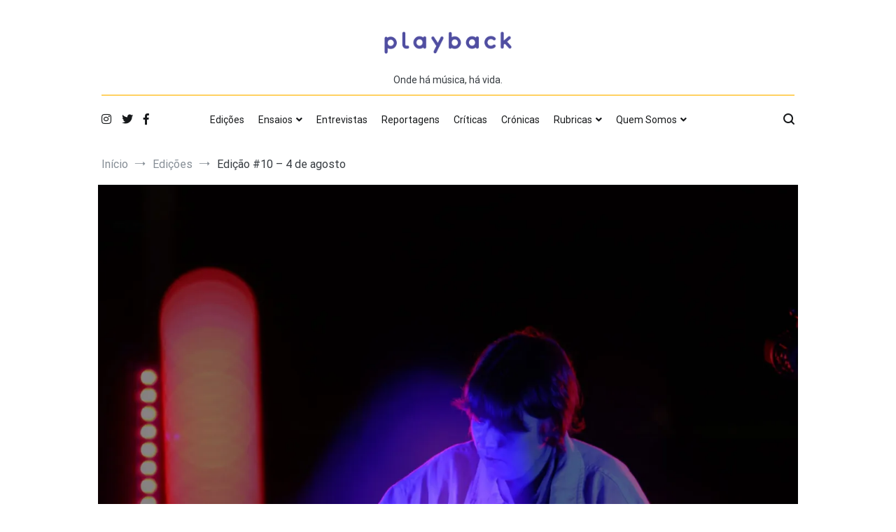

--- FILE ---
content_type: text/html; charset=UTF-8
request_url: https://www.playback.pt/category/edicoes/edicao10/
body_size: 14645
content:
<!doctype html>
<html lang="pt-PT">
<head>
	<meta charset="UTF-8">
	<meta name="viewport" content="width=device-width, initial-scale=1.0, user-scalable=no">
	<link rel="profile" href="http://gmpg.org/xfn/11">

	<script type="text/javascript">
	window.dataLayer = window.dataLayer || [];

	function gtag() {
		dataLayer.push(arguments);
	}

	gtag("consent", "default", {
		ad_personalization: "denied",
		ad_storage: "denied",
		ad_user_data: "denied",
		analytics_storage: "denied",
		functionality_storage: "denied",
		personalization_storage: "denied",
		security_storage: "granted",
		wait_for_update: 500,
	});
	gtag("set", "ads_data_redaction", true);
	gtag("set", "url_passthrough", true);
</script>
<script type="text/javascript"
		id="Cookiebot"
		src="https://consent.cookiebot.com/uc.js"
		data-implementation="wp"
		data-cbid="e2a9a519-518c-4c5a-8906-a4d46854fb9e"
						data-culture="PT"
				async	></script>
<meta name='robots' content='index, follow, max-image-preview:large, max-snippet:-1, max-video-preview:-1' />

		<!-- Meta Tag Manager -->
		<meta name="google-site-verification" content="Ads-bqubO3SdSFjCUX6sIQZVgEjQYxENi6J4J0_GRnM" />
		<!-- / Meta Tag Manager -->

	<!-- This site is optimized with the Yoast SEO plugin v26.8 - https://yoast.com/product/yoast-seo-wordpress/ -->
	<title>Edição #10 - 4 de agosto &#8211; Playback</title>
	<meta name="description" content="Edição #10 da Playback. Capa: ZigurFest 2023. Com fotogaleria do ZigurFest 2023, 25 anos do disco de estreia dos Silence 4, e um ensaio sobre David Berman." />
	<link rel="canonical" href="https://www.playback.pt/category/edicoes/edicao10/" />
	<meta property="og:locale" content="pt_PT" />
	<meta property="og:type" content="article" />
	<meta property="og:title" content="Edição #10 - 4 de agosto &#8211; Playback" />
	<meta property="og:description" content="Edição #10 da Playback. Capa: ZigurFest 2023. Com fotogaleria do ZigurFest 2023, 25 anos do disco de estreia dos Silence 4, e um ensaio sobre David Berman." />
	<meta property="og:url" content="https://www.playback.pt/category/edicoes/edicao10/" />
	<meta property="og:site_name" content="Playback" />
	<meta property="og:image" content="https://i0.wp.com/www.playback.pt/wp-content/uploads/2023/03/website-02-e1679042533771.png?fit=550%2C550&ssl=1" />
	<meta property="og:image:width" content="550" />
	<meta property="og:image:height" content="550" />
	<meta property="og:image:type" content="image/png" />
	<meta name="twitter:card" content="summary_large_image" />
	<meta name="twitter:site" content="@playbackpt" />
	<script type="application/ld+json" class="yoast-schema-graph">{"@context":"https://schema.org","@graph":[{"@type":"CollectionPage","@id":"https://www.playback.pt/category/edicoes/edicao10/","url":"https://www.playback.pt/category/edicoes/edicao10/","name":"Edição #10 - 4 de agosto &#8211; Playback","isPartOf":{"@id":"https://www.playback.pt/#website"},"primaryImageOfPage":{"@id":"https://www.playback.pt/category/edicoes/edicao10/#primaryimage"},"image":{"@id":"https://www.playback.pt/category/edicoes/edicao10/#primaryimage"},"thumbnailUrl":"https://i0.wp.com/www.playback.pt/wp-content/uploads/2023/08/ZIGUR29-1-scaled.jpg?fit=2560%2C1707&ssl=1","description":"Edição #10 da Playback. Capa: ZigurFest 2023. Com fotogaleria do ZigurFest 2023, 25 anos do disco de estreia dos Silence 4, e um ensaio sobre David Berman.","breadcrumb":{"@id":"https://www.playback.pt/category/edicoes/edicao10/#breadcrumb"},"inLanguage":"pt-PT"},{"@type":"ImageObject","inLanguage":"pt-PT","@id":"https://www.playback.pt/category/edicoes/edicao10/#primaryimage","url":"https://i0.wp.com/www.playback.pt/wp-content/uploads/2023/08/ZIGUR29-1-scaled.jpg?fit=2560%2C1707&ssl=1","contentUrl":"https://i0.wp.com/www.playback.pt/wp-content/uploads/2023/08/ZIGUR29-1-scaled.jpg?fit=2560%2C1707&ssl=1","width":2560,"height":1707,"caption":"Rita Silva no ZigurFest 2023. Fotografia: Inês Aleixo"},{"@type":"BreadcrumbList","@id":"https://www.playback.pt/category/edicoes/edicao10/#breadcrumb","itemListElement":[{"@type":"ListItem","position":1,"name":"Início","item":"https://www.playback.pt/"},{"@type":"ListItem","position":2,"name":"Edições","item":"https://www.playback.pt/category/edicoes/"},{"@type":"ListItem","position":3,"name":"Edição #10 - 4 de agosto"}]},{"@type":"WebSite","@id":"https://www.playback.pt/#website","url":"https://www.playback.pt/","name":"playback.pt","description":"Onde há música, há vida.","publisher":{"@id":"https://www.playback.pt/#organization"},"alternateName":"Playback","potentialAction":[{"@type":"SearchAction","target":{"@type":"EntryPoint","urlTemplate":"https://www.playback.pt/?s={search_term_string}"},"query-input":{"@type":"PropertyValueSpecification","valueRequired":true,"valueName":"search_term_string"}}],"inLanguage":"pt-PT"},{"@type":"Organization","@id":"https://www.playback.pt/#organization","name":"Playback","alternateName":"Playback","url":"https://www.playback.pt/","logo":{"@type":"ImageObject","inLanguage":"pt-PT","@id":"https://www.playback.pt/#/schema/logo/image/","url":"https://i0.wp.com/www.playback.pt/wp-content/uploads/2023/03/website-02-e1679042533771.png?fit=550%2C550&ssl=1","contentUrl":"https://i0.wp.com/www.playback.pt/wp-content/uploads/2023/03/website-02-e1679042533771.png?fit=550%2C550&ssl=1","width":550,"height":550,"caption":"Playback"},"image":{"@id":"https://www.playback.pt/#/schema/logo/image/"},"sameAs":["https://www.facebook.com/profile.php?id=100088960436715","https://x.com/playbackpt","https://www.instagram.com/playbackpt/"]}]}</script>
	<!-- / Yoast SEO plugin. -->


<link rel='dns-prefetch' href='//www.playback.pt' />
<link rel='dns-prefetch' href='//stats.wp.com' />
<link rel='preconnect' href='//i0.wp.com' />
<link href='https://fonts.gstatic.com' crossorigin rel='preconnect' />
<link rel="alternate" type="application/rss+xml" title="Playback &raquo; Feed" href="https://www.playback.pt/feed/" />
<link rel="alternate" type="application/rss+xml" title="Playback &raquo; Feed de comentários" href="https://www.playback.pt/comments/feed/" />
<link rel="alternate" type="application/rss+xml" title="Feed de categorias Playback &raquo; Edição #10 - 4 de agosto" href="https://www.playback.pt/category/edicoes/edicao10/feed/" />
<style id='wp-img-auto-sizes-contain-inline-css' type='text/css'>
img:is([sizes=auto i],[sizes^="auto," i]){contain-intrinsic-size:3000px 1500px}
/*# sourceURL=wp-img-auto-sizes-contain-inline-css */
</style>
<style id='wp-emoji-styles-inline-css' type='text/css'>

	img.wp-smiley, img.emoji {
		display: inline !important;
		border: none !important;
		box-shadow: none !important;
		height: 1em !important;
		width: 1em !important;
		margin: 0 0.07em !important;
		vertical-align: -0.1em !important;
		background: none !important;
		padding: 0 !important;
	}
/*# sourceURL=wp-emoji-styles-inline-css */
</style>
<style id='wp-block-library-inline-css' type='text/css'>
:root{--wp-block-synced-color:#7a00df;--wp-block-synced-color--rgb:122,0,223;--wp-bound-block-color:var(--wp-block-synced-color);--wp-editor-canvas-background:#ddd;--wp-admin-theme-color:#007cba;--wp-admin-theme-color--rgb:0,124,186;--wp-admin-theme-color-darker-10:#006ba1;--wp-admin-theme-color-darker-10--rgb:0,107,160.5;--wp-admin-theme-color-darker-20:#005a87;--wp-admin-theme-color-darker-20--rgb:0,90,135;--wp-admin-border-width-focus:2px}@media (min-resolution:192dpi){:root{--wp-admin-border-width-focus:1.5px}}.wp-element-button{cursor:pointer}:root .has-very-light-gray-background-color{background-color:#eee}:root .has-very-dark-gray-background-color{background-color:#313131}:root .has-very-light-gray-color{color:#eee}:root .has-very-dark-gray-color{color:#313131}:root .has-vivid-green-cyan-to-vivid-cyan-blue-gradient-background{background:linear-gradient(135deg,#00d084,#0693e3)}:root .has-purple-crush-gradient-background{background:linear-gradient(135deg,#34e2e4,#4721fb 50%,#ab1dfe)}:root .has-hazy-dawn-gradient-background{background:linear-gradient(135deg,#faaca8,#dad0ec)}:root .has-subdued-olive-gradient-background{background:linear-gradient(135deg,#fafae1,#67a671)}:root .has-atomic-cream-gradient-background{background:linear-gradient(135deg,#fdd79a,#004a59)}:root .has-nightshade-gradient-background{background:linear-gradient(135deg,#330968,#31cdcf)}:root .has-midnight-gradient-background{background:linear-gradient(135deg,#020381,#2874fc)}:root{--wp--preset--font-size--normal:16px;--wp--preset--font-size--huge:42px}.has-regular-font-size{font-size:1em}.has-larger-font-size{font-size:2.625em}.has-normal-font-size{font-size:var(--wp--preset--font-size--normal)}.has-huge-font-size{font-size:var(--wp--preset--font-size--huge)}.has-text-align-center{text-align:center}.has-text-align-left{text-align:left}.has-text-align-right{text-align:right}.has-fit-text{white-space:nowrap!important}#end-resizable-editor-section{display:none}.aligncenter{clear:both}.items-justified-left{justify-content:flex-start}.items-justified-center{justify-content:center}.items-justified-right{justify-content:flex-end}.items-justified-space-between{justify-content:space-between}.screen-reader-text{border:0;clip-path:inset(50%);height:1px;margin:-1px;overflow:hidden;padding:0;position:absolute;width:1px;word-wrap:normal!important}.screen-reader-text:focus{background-color:#ddd;clip-path:none;color:#444;display:block;font-size:1em;height:auto;left:5px;line-height:normal;padding:15px 23px 14px;text-decoration:none;top:5px;width:auto;z-index:100000}html :where(.has-border-color){border-style:solid}html :where([style*=border-top-color]){border-top-style:solid}html :where([style*=border-right-color]){border-right-style:solid}html :where([style*=border-bottom-color]){border-bottom-style:solid}html :where([style*=border-left-color]){border-left-style:solid}html :where([style*=border-width]){border-style:solid}html :where([style*=border-top-width]){border-top-style:solid}html :where([style*=border-right-width]){border-right-style:solid}html :where([style*=border-bottom-width]){border-bottom-style:solid}html :where([style*=border-left-width]){border-left-style:solid}html :where(img[class*=wp-image-]){height:auto;max-width:100%}:where(figure){margin:0 0 1em}html :where(.is-position-sticky){--wp-admin--admin-bar--position-offset:var(--wp-admin--admin-bar--height,0px)}@media screen and (max-width:600px){html :where(.is-position-sticky){--wp-admin--admin-bar--position-offset:0px}}

/*# sourceURL=wp-block-library-inline-css */
</style><style id='global-styles-inline-css' type='text/css'>
:root{--wp--preset--aspect-ratio--square: 1;--wp--preset--aspect-ratio--4-3: 4/3;--wp--preset--aspect-ratio--3-4: 3/4;--wp--preset--aspect-ratio--3-2: 3/2;--wp--preset--aspect-ratio--2-3: 2/3;--wp--preset--aspect-ratio--16-9: 16/9;--wp--preset--aspect-ratio--9-16: 9/16;--wp--preset--color--black: #000000;--wp--preset--color--cyan-bluish-gray: #abb8c3;--wp--preset--color--white: #ffffff;--wp--preset--color--pale-pink: #f78da7;--wp--preset--color--vivid-red: #cf2e2e;--wp--preset--color--luminous-vivid-orange: #ff6900;--wp--preset--color--luminous-vivid-amber: #fcb900;--wp--preset--color--light-green-cyan: #7bdcb5;--wp--preset--color--vivid-green-cyan: #00d084;--wp--preset--color--pale-cyan-blue: #8ed1fc;--wp--preset--color--vivid-cyan-blue: #0693e3;--wp--preset--color--vivid-purple: #9b51e0;--wp--preset--gradient--vivid-cyan-blue-to-vivid-purple: linear-gradient(135deg,rgb(6,147,227) 0%,rgb(155,81,224) 100%);--wp--preset--gradient--light-green-cyan-to-vivid-green-cyan: linear-gradient(135deg,rgb(122,220,180) 0%,rgb(0,208,130) 100%);--wp--preset--gradient--luminous-vivid-amber-to-luminous-vivid-orange: linear-gradient(135deg,rgb(252,185,0) 0%,rgb(255,105,0) 100%);--wp--preset--gradient--luminous-vivid-orange-to-vivid-red: linear-gradient(135deg,rgb(255,105,0) 0%,rgb(207,46,46) 100%);--wp--preset--gradient--very-light-gray-to-cyan-bluish-gray: linear-gradient(135deg,rgb(238,238,238) 0%,rgb(169,184,195) 100%);--wp--preset--gradient--cool-to-warm-spectrum: linear-gradient(135deg,rgb(74,234,220) 0%,rgb(151,120,209) 20%,rgb(207,42,186) 40%,rgb(238,44,130) 60%,rgb(251,105,98) 80%,rgb(254,248,76) 100%);--wp--preset--gradient--blush-light-purple: linear-gradient(135deg,rgb(255,206,236) 0%,rgb(152,150,240) 100%);--wp--preset--gradient--blush-bordeaux: linear-gradient(135deg,rgb(254,205,165) 0%,rgb(254,45,45) 50%,rgb(107,0,62) 100%);--wp--preset--gradient--luminous-dusk: linear-gradient(135deg,rgb(255,203,112) 0%,rgb(199,81,192) 50%,rgb(65,88,208) 100%);--wp--preset--gradient--pale-ocean: linear-gradient(135deg,rgb(255,245,203) 0%,rgb(182,227,212) 50%,rgb(51,167,181) 100%);--wp--preset--gradient--electric-grass: linear-gradient(135deg,rgb(202,248,128) 0%,rgb(113,206,126) 100%);--wp--preset--gradient--midnight: linear-gradient(135deg,rgb(2,3,129) 0%,rgb(40,116,252) 100%);--wp--preset--font-size--small: 13px;--wp--preset--font-size--medium: 20px;--wp--preset--font-size--large: 36px;--wp--preset--font-size--x-large: 42px;--wp--preset--spacing--20: 0.44rem;--wp--preset--spacing--30: 0.67rem;--wp--preset--spacing--40: 1rem;--wp--preset--spacing--50: 1.5rem;--wp--preset--spacing--60: 2.25rem;--wp--preset--spacing--70: 3.38rem;--wp--preset--spacing--80: 5.06rem;--wp--preset--shadow--natural: 6px 6px 9px rgba(0, 0, 0, 0.2);--wp--preset--shadow--deep: 12px 12px 50px rgba(0, 0, 0, 0.4);--wp--preset--shadow--sharp: 6px 6px 0px rgba(0, 0, 0, 0.2);--wp--preset--shadow--outlined: 6px 6px 0px -3px rgb(255, 255, 255), 6px 6px rgb(0, 0, 0);--wp--preset--shadow--crisp: 6px 6px 0px rgb(0, 0, 0);}:where(.is-layout-flex){gap: 0.5em;}:where(.is-layout-grid){gap: 0.5em;}body .is-layout-flex{display: flex;}.is-layout-flex{flex-wrap: wrap;align-items: center;}.is-layout-flex > :is(*, div){margin: 0;}body .is-layout-grid{display: grid;}.is-layout-grid > :is(*, div){margin: 0;}:where(.wp-block-columns.is-layout-flex){gap: 2em;}:where(.wp-block-columns.is-layout-grid){gap: 2em;}:where(.wp-block-post-template.is-layout-flex){gap: 1.25em;}:where(.wp-block-post-template.is-layout-grid){gap: 1.25em;}.has-black-color{color: var(--wp--preset--color--black) !important;}.has-cyan-bluish-gray-color{color: var(--wp--preset--color--cyan-bluish-gray) !important;}.has-white-color{color: var(--wp--preset--color--white) !important;}.has-pale-pink-color{color: var(--wp--preset--color--pale-pink) !important;}.has-vivid-red-color{color: var(--wp--preset--color--vivid-red) !important;}.has-luminous-vivid-orange-color{color: var(--wp--preset--color--luminous-vivid-orange) !important;}.has-luminous-vivid-amber-color{color: var(--wp--preset--color--luminous-vivid-amber) !important;}.has-light-green-cyan-color{color: var(--wp--preset--color--light-green-cyan) !important;}.has-vivid-green-cyan-color{color: var(--wp--preset--color--vivid-green-cyan) !important;}.has-pale-cyan-blue-color{color: var(--wp--preset--color--pale-cyan-blue) !important;}.has-vivid-cyan-blue-color{color: var(--wp--preset--color--vivid-cyan-blue) !important;}.has-vivid-purple-color{color: var(--wp--preset--color--vivid-purple) !important;}.has-black-background-color{background-color: var(--wp--preset--color--black) !important;}.has-cyan-bluish-gray-background-color{background-color: var(--wp--preset--color--cyan-bluish-gray) !important;}.has-white-background-color{background-color: var(--wp--preset--color--white) !important;}.has-pale-pink-background-color{background-color: var(--wp--preset--color--pale-pink) !important;}.has-vivid-red-background-color{background-color: var(--wp--preset--color--vivid-red) !important;}.has-luminous-vivid-orange-background-color{background-color: var(--wp--preset--color--luminous-vivid-orange) !important;}.has-luminous-vivid-amber-background-color{background-color: var(--wp--preset--color--luminous-vivid-amber) !important;}.has-light-green-cyan-background-color{background-color: var(--wp--preset--color--light-green-cyan) !important;}.has-vivid-green-cyan-background-color{background-color: var(--wp--preset--color--vivid-green-cyan) !important;}.has-pale-cyan-blue-background-color{background-color: var(--wp--preset--color--pale-cyan-blue) !important;}.has-vivid-cyan-blue-background-color{background-color: var(--wp--preset--color--vivid-cyan-blue) !important;}.has-vivid-purple-background-color{background-color: var(--wp--preset--color--vivid-purple) !important;}.has-black-border-color{border-color: var(--wp--preset--color--black) !important;}.has-cyan-bluish-gray-border-color{border-color: var(--wp--preset--color--cyan-bluish-gray) !important;}.has-white-border-color{border-color: var(--wp--preset--color--white) !important;}.has-pale-pink-border-color{border-color: var(--wp--preset--color--pale-pink) !important;}.has-vivid-red-border-color{border-color: var(--wp--preset--color--vivid-red) !important;}.has-luminous-vivid-orange-border-color{border-color: var(--wp--preset--color--luminous-vivid-orange) !important;}.has-luminous-vivid-amber-border-color{border-color: var(--wp--preset--color--luminous-vivid-amber) !important;}.has-light-green-cyan-border-color{border-color: var(--wp--preset--color--light-green-cyan) !important;}.has-vivid-green-cyan-border-color{border-color: var(--wp--preset--color--vivid-green-cyan) !important;}.has-pale-cyan-blue-border-color{border-color: var(--wp--preset--color--pale-cyan-blue) !important;}.has-vivid-cyan-blue-border-color{border-color: var(--wp--preset--color--vivid-cyan-blue) !important;}.has-vivid-purple-border-color{border-color: var(--wp--preset--color--vivid-purple) !important;}.has-vivid-cyan-blue-to-vivid-purple-gradient-background{background: var(--wp--preset--gradient--vivid-cyan-blue-to-vivid-purple) !important;}.has-light-green-cyan-to-vivid-green-cyan-gradient-background{background: var(--wp--preset--gradient--light-green-cyan-to-vivid-green-cyan) !important;}.has-luminous-vivid-amber-to-luminous-vivid-orange-gradient-background{background: var(--wp--preset--gradient--luminous-vivid-amber-to-luminous-vivid-orange) !important;}.has-luminous-vivid-orange-to-vivid-red-gradient-background{background: var(--wp--preset--gradient--luminous-vivid-orange-to-vivid-red) !important;}.has-very-light-gray-to-cyan-bluish-gray-gradient-background{background: var(--wp--preset--gradient--very-light-gray-to-cyan-bluish-gray) !important;}.has-cool-to-warm-spectrum-gradient-background{background: var(--wp--preset--gradient--cool-to-warm-spectrum) !important;}.has-blush-light-purple-gradient-background{background: var(--wp--preset--gradient--blush-light-purple) !important;}.has-blush-bordeaux-gradient-background{background: var(--wp--preset--gradient--blush-bordeaux) !important;}.has-luminous-dusk-gradient-background{background: var(--wp--preset--gradient--luminous-dusk) !important;}.has-pale-ocean-gradient-background{background: var(--wp--preset--gradient--pale-ocean) !important;}.has-electric-grass-gradient-background{background: var(--wp--preset--gradient--electric-grass) !important;}.has-midnight-gradient-background{background: var(--wp--preset--gradient--midnight) !important;}.has-small-font-size{font-size: var(--wp--preset--font-size--small) !important;}.has-medium-font-size{font-size: var(--wp--preset--font-size--medium) !important;}.has-large-font-size{font-size: var(--wp--preset--font-size--large) !important;}.has-x-large-font-size{font-size: var(--wp--preset--font-size--x-large) !important;}
/*# sourceURL=global-styles-inline-css */
</style>

<style id='classic-theme-styles-inline-css' type='text/css'>
/*! This file is auto-generated */
.wp-block-button__link{color:#fff;background-color:#32373c;border-radius:9999px;box-shadow:none;text-decoration:none;padding:calc(.667em + 2px) calc(1.333em + 2px);font-size:1.125em}.wp-block-file__button{background:#32373c;color:#fff;text-decoration:none}
/*# sourceURL=/wp-includes/css/classic-themes.min.css */
</style>
<link rel='stylesheet' id='cenote-style-css' href='https://www.playback.pt/wp-content/themes/cenote-pro/style.css?ver=6.9' type='text/css' media='all' />
<style id='cenote-style-inline-css' type='text/css'>
.cenote-header-media .tg-container {
			background-image: url( "" );
		}
.comments-link { clip: rect(1px, 1px, 1px, 1px); height: 1px; position: absolute; overflow: hidden; width: 1px; }
/*# sourceURL=cenote-style-inline-css */
</style>
<link rel='stylesheet' id='themegrill-icons-css' href='https://www.playback.pt/wp-content/themes/cenote-pro/assets/css/themegrill-icons.min.css?ver=1.0' type='text/css' media='all' />
<link rel='stylesheet' id='fontawesome-css' href='https://www.playback.pt/wp-content/themes/cenote-pro/assets/css/all.min.css?ver=6.9' type='text/css' media='all' />
<link rel='stylesheet' id='swiper-css' href='https://www.playback.pt/wp-content/themes/cenote-pro/assets/css/swiper.min.css?ver=6.9' type='text/css' media='all' />
<link rel="https://api.w.org/" href="https://www.playback.pt/wp-json/" /><link rel="alternate" title="JSON" type="application/json" href="https://www.playback.pt/wp-json/wp/v2/categories/132" /><link rel="EditURI" type="application/rsd+xml" title="RSD" href="https://www.playback.pt/xmlrpc.php?rsd" />
<meta name="generator" content="WordPress 6.9" />
	<style>img#wpstats{display:none}</style>
				<style type="text/css">
					.site-title a,
			.site-description {
				color: #020202;
			}
				</style>
		<style>#ruigehond006_wrap{z-index:10001;position:fixed;display:block;left:0;width:100%;margin:0;overflow:visible}#ruigehond006_inner{position:absolute;height:0;width:inherit;background-color:rgba(255,255,255,.2);-webkit-transition:height .4s;transition:height .4s}html[dir=rtl] #ruigehond006_wrap{text-align:right}#ruigehond006_bar{width:0;height:100%;background-color:transparent}</style><link rel="icon" href="https://i0.wp.com/www.playback.pt/wp-content/uploads/2023/03/cropped-Playback_Icon-1.png?fit=32%2C32&#038;ssl=1" sizes="32x32" />
<link rel="icon" href="https://i0.wp.com/www.playback.pt/wp-content/uploads/2023/03/cropped-Playback_Icon-1.png?fit=192%2C192&#038;ssl=1" sizes="192x192" />
<link rel="apple-touch-icon" href="https://i0.wp.com/www.playback.pt/wp-content/uploads/2023/03/cropped-Playback_Icon-1.png?fit=180%2C180&#038;ssl=1" />
<meta name="msapplication-TileImage" content="https://i0.wp.com/www.playback.pt/wp-content/uploads/2023/03/cropped-Playback_Icon-1.png?fit=270%2C270&#038;ssl=1" />
<style id="kirki-inline-styles">.tg-container{max-width:990px;}#secondary{width:25%;}.tg-header-bottom{padding:8px 0px;}.cenote-breadcrumb li a:hover,.cenote-breadcrumb.cenote-breadcrumb--dark li:hover a,.cenote-header-media.cenote-header-media--right .cenote-header-media__button:hover,.cenote-header-sticky .cenote-reading-bar .cenote-reading-bar__share .cenote-reading-share-item a:hover,.cenote-header-sticky .main-navigation li ul li > a:hover,.cenote-header-sticky .main-navigation li ul li.focus > a,.cenote-header-sticky.cenote-header-sticky--single .cenote-reading-bar .cenote-reading-bar__share .cenote-reading-share-item a:hover,.entry-content .page-links a:hover,.entry-content a,.entry-content table a:hover,.entry-footer .tags-links a:hover,.entry-meta a,.main-navigation.tg-site-menu--offcanvas li.current-menu-ancestor > a,.main-navigation.tg-site-menu--offcanvas li.current-menu-item > a,.main-navigation.tg-site-menu--offcanvas li.current_page_ancestor > a,.main-navigation.tg-site-menu--offcanvas li.current_page_item > a,.main-navigation.tg-site-menu--offcanvas li:hover > a,.pagination .page-numbers:hover,.post-template-parallax .entry-thumbnail--template .entry-info .entry-meta a:hover,.single .hentry .entry-meta a:hover,.tg-author-box .tg-author__website a,.tg-featured-post ul li.featured-post-large .tg-post-title:hover,.tg-header-top .tg-social-menu li:hover a,.tg-header-top ul:not(.tg-social-menu) li a:hover,.tg-site-footer .tg-footer-bottom .tg-social-menu a:hover,.tg-site-footer .tg-footer-bottom .tg-social-menu li:hover a,.tg-site-footer.tg-site-footer--default .tg-footer-bottom .site-info a:hover,.tg-site-footer.tg-site-footer--default .tg-footer-bottom .tg-social-menu li a:hover,.tg-site-footer.tg-site-footer--default .tg-footer-widget-area .widget .tagcloud a:hover,.tg-site-footer.tg-site-footer--default .tg-footer-widget-area .widget ul li a:hover,.tg-site-footer.tg-site-footer--light-dark .tg-footer-bottom .site-info a:hover,.tg-site-footer.tg-site-footer--light-dark .tg-footer-bottom .tg-social-menu a:hover,.tg-site-footer.tg-site-footer--light-dark-center .tg-footer-bottom .site-info a:hover,.tg-site-footer.tg-site-footer--light-dark-center .tg-footer-bottom .tg-social-menu a:hover,.tg-site-menu--default li.focus > a,.tg-slider.tg-post-slider .tg-container .cat-links a:hover,.tg-slider.tg-post-slider .tg-container .entry-title a:hover,.tg-slider.tg-post-slider .tg-container .posted-on a:hover,.tg-top-cat .cat-links a,.widget_tag_cloud .tagcloud a:hover,a:active,a:focus,a:hover{color:#492adb;}.button:hover,.entry-footer .cat-links a,.entry-meta .posted-on:before,.main-navigation.tg-site-menu--offcanvas li.current-menu-ancestor > a:before,.main-navigation.tg-site-menu--offcanvas li.current-menu-item > a:before,.main-navigation.tg-site-menu--offcanvas li.current_page_ancestor > a:before,.main-navigation.tg-site-menu--offcanvas li.current_page_item > a:before,.main-navigation.tg-site-menu--offcanvas li:hover > a:before,.post-format-media--gallery .swiper-button-next,.post-format-media--gallery .swiper-button-prev,.post-template-cover .entry-thumbnail--template .entry-info .tg-top-cat .cat-links a:hover,.post-template-parallax .entry-thumbnail--template .entry-info .tg-top-cat .cat-links a:hover,.tg-readmore-link:hover:before,.tg-slider .swiper-button-next,.tg-slider .swiper-button-prev,.widget .widget-title:after,button:hover,input[type="button"]:hover,input[type="reset"]:hover,input[type="submit"]:hover{background-color:#492adb;}.entry-footer .tags-links a:hover,.tg-site-footer.tg-site-footer--default .tg-footer-widget-area .widget .tagcloud a:hover,.widget_tag_cloud .tagcloud a:hover{border-color:#492adb;}body{font-family:-apple-system, BlinkMacSystemFont, "Segoe UI", Roboto, Oxygen-Sans, Ubuntu, Cantarell, "Helvetica Neue", sans-serif;font-weight:400;}h1, h2, h3, h4, h5, h6{font-family:-apple-system, BlinkMacSystemFont, "Segoe UI", Roboto, Oxygen-Sans, Ubuntu, Cantarell, "Helvetica Neue", sans-serif;font-weight:700;}h1{font-family:Catamaran;font-size:2.5rem;font-weight:700;line-height:1.4;color:#16181a;}h2{font-family:Catamaran;font-size:1.25rem;font-weight:400;line-height:1.4;color:#16181a;}h3{font-family:Catamaran;font-size:1.75rem;font-weight:700;line-height:1.4;color:#16181a;}h4{font-family:Catamaran;font-size:1.5rem;font-weight:700;line-height:1.4;color:#16181a;}h5{font-family:Catamaran;font-size:1.313rem;font-weight:700;line-height:1.4;color:#16181a;}h6{font-family:Catamaran;font-size:1.125rem;font-weight:500;line-height:1.4;color:#16181a;}.site-branding .site-title, .site-branding .site-title a{font-family:Catamaran;font-size:1.313rem;font-weight:700;color:#16181a;}.site-branding .site-description{font-family:Roboto;font-size:14px;font-weight:400;color:#363b40;}.widget .widget-title{font-family:Catamaran;font-size:14px;font-weight:700;text-transform:uppercase;color:#16181a;}.widget{font-family:Roboto;font-size:16px;font-weight:Normal;line-height:1.8;color:#363b40;}.type-page .entry-title{font-family:Catamaran;font-size:40px;font-weight:700;line-height:1.4;color:#16181a;}.type-post.hentry .entry-title{font-family:Catamaran;font-size:40px;font-weight:700;line-height:1.4;color:#16181a;}.entry-meta{font-family:Roboto;font-size:12px;font-weight:Normal;}.entry-content{font-family:Roboto;font-size:16px;font-weight:Normal;line-height:1.8;}.page-title, .archive .page-header .page-title{font-family:Catamaran;font-size:2.25rem;font-weight:700;line-height:1.4;color:#16181a;}.cenote-breadcrumb span, .cenote-breadcrumb{font-family:Roboto;font-size:16px;font-weight:Normal;}/* tamil */
@font-face {
  font-family: 'Catamaran';
  font-style: normal;
  font-weight: 400;
  font-display: swap;
  src: url(https://www.playback.pt/wp-content/fonts/catamaran/font) format('woff');
  unicode-range: U+0964-0965, U+0B82-0BFA, U+200C-200D, U+20B9, U+25CC;
}
/* latin-ext */
@font-face {
  font-family: 'Catamaran';
  font-style: normal;
  font-weight: 400;
  font-display: swap;
  src: url(https://www.playback.pt/wp-content/fonts/catamaran/font) format('woff');
  unicode-range: U+0100-02BA, U+02BD-02C5, U+02C7-02CC, U+02CE-02D7, U+02DD-02FF, U+0304, U+0308, U+0329, U+1D00-1DBF, U+1E00-1E9F, U+1EF2-1EFF, U+2020, U+20A0-20AB, U+20AD-20C0, U+2113, U+2C60-2C7F, U+A720-A7FF;
}
/* latin */
@font-face {
  font-family: 'Catamaran';
  font-style: normal;
  font-weight: 400;
  font-display: swap;
  src: url(https://www.playback.pt/wp-content/fonts/catamaran/font) format('woff');
  unicode-range: U+0000-00FF, U+0131, U+0152-0153, U+02BB-02BC, U+02C6, U+02DA, U+02DC, U+0304, U+0308, U+0329, U+2000-206F, U+20AC, U+2122, U+2191, U+2193, U+2212, U+2215, U+FEFF, U+FFFD;
}
/* tamil */
@font-face {
  font-family: 'Catamaran';
  font-style: normal;
  font-weight: 500;
  font-display: swap;
  src: url(https://www.playback.pt/wp-content/fonts/catamaran/font) format('woff');
  unicode-range: U+0964-0965, U+0B82-0BFA, U+200C-200D, U+20B9, U+25CC;
}
/* latin-ext */
@font-face {
  font-family: 'Catamaran';
  font-style: normal;
  font-weight: 500;
  font-display: swap;
  src: url(https://www.playback.pt/wp-content/fonts/catamaran/font) format('woff');
  unicode-range: U+0100-02BA, U+02BD-02C5, U+02C7-02CC, U+02CE-02D7, U+02DD-02FF, U+0304, U+0308, U+0329, U+1D00-1DBF, U+1E00-1E9F, U+1EF2-1EFF, U+2020, U+20A0-20AB, U+20AD-20C0, U+2113, U+2C60-2C7F, U+A720-A7FF;
}
/* latin */
@font-face {
  font-family: 'Catamaran';
  font-style: normal;
  font-weight: 500;
  font-display: swap;
  src: url(https://www.playback.pt/wp-content/fonts/catamaran/font) format('woff');
  unicode-range: U+0000-00FF, U+0131, U+0152-0153, U+02BB-02BC, U+02C6, U+02DA, U+02DC, U+0304, U+0308, U+0329, U+2000-206F, U+20AC, U+2122, U+2191, U+2193, U+2212, U+2215, U+FEFF, U+FFFD;
}
/* tamil */
@font-face {
  font-family: 'Catamaran';
  font-style: normal;
  font-weight: 700;
  font-display: swap;
  src: url(https://www.playback.pt/wp-content/fonts/catamaran/font) format('woff');
  unicode-range: U+0964-0965, U+0B82-0BFA, U+200C-200D, U+20B9, U+25CC;
}
/* latin-ext */
@font-face {
  font-family: 'Catamaran';
  font-style: normal;
  font-weight: 700;
  font-display: swap;
  src: url(https://www.playback.pt/wp-content/fonts/catamaran/font) format('woff');
  unicode-range: U+0100-02BA, U+02BD-02C5, U+02C7-02CC, U+02CE-02D7, U+02DD-02FF, U+0304, U+0308, U+0329, U+1D00-1DBF, U+1E00-1E9F, U+1EF2-1EFF, U+2020, U+20A0-20AB, U+20AD-20C0, U+2113, U+2C60-2C7F, U+A720-A7FF;
}
/* latin */
@font-face {
  font-family: 'Catamaran';
  font-style: normal;
  font-weight: 700;
  font-display: swap;
  src: url(https://www.playback.pt/wp-content/fonts/catamaran/font) format('woff');
  unicode-range: U+0000-00FF, U+0131, U+0152-0153, U+02BB-02BC, U+02C6, U+02DA, U+02DC, U+0304, U+0308, U+0329, U+2000-206F, U+20AC, U+2122, U+2191, U+2193, U+2212, U+2215, U+FEFF, U+FFFD;
}/* cyrillic-ext */
@font-face {
  font-family: 'Roboto';
  font-style: normal;
  font-weight: 400;
  font-stretch: normal;
  font-display: swap;
  src: url(https://www.playback.pt/wp-content/fonts/roboto/font) format('woff');
  unicode-range: U+0460-052F, U+1C80-1C8A, U+20B4, U+2DE0-2DFF, U+A640-A69F, U+FE2E-FE2F;
}
/* cyrillic */
@font-face {
  font-family: 'Roboto';
  font-style: normal;
  font-weight: 400;
  font-stretch: normal;
  font-display: swap;
  src: url(https://www.playback.pt/wp-content/fonts/roboto/font) format('woff');
  unicode-range: U+0301, U+0400-045F, U+0490-0491, U+04B0-04B1, U+2116;
}
/* greek-ext */
@font-face {
  font-family: 'Roboto';
  font-style: normal;
  font-weight: 400;
  font-stretch: normal;
  font-display: swap;
  src: url(https://www.playback.pt/wp-content/fonts/roboto/font) format('woff');
  unicode-range: U+1F00-1FFF;
}
/* greek */
@font-face {
  font-family: 'Roboto';
  font-style: normal;
  font-weight: 400;
  font-stretch: normal;
  font-display: swap;
  src: url(https://www.playback.pt/wp-content/fonts/roboto/font) format('woff');
  unicode-range: U+0370-0377, U+037A-037F, U+0384-038A, U+038C, U+038E-03A1, U+03A3-03FF;
}
/* math */
@font-face {
  font-family: 'Roboto';
  font-style: normal;
  font-weight: 400;
  font-stretch: normal;
  font-display: swap;
  src: url(https://www.playback.pt/wp-content/fonts/roboto/font) format('woff');
  unicode-range: U+0302-0303, U+0305, U+0307-0308, U+0310, U+0312, U+0315, U+031A, U+0326-0327, U+032C, U+032F-0330, U+0332-0333, U+0338, U+033A, U+0346, U+034D, U+0391-03A1, U+03A3-03A9, U+03B1-03C9, U+03D1, U+03D5-03D6, U+03F0-03F1, U+03F4-03F5, U+2016-2017, U+2034-2038, U+203C, U+2040, U+2043, U+2047, U+2050, U+2057, U+205F, U+2070-2071, U+2074-208E, U+2090-209C, U+20D0-20DC, U+20E1, U+20E5-20EF, U+2100-2112, U+2114-2115, U+2117-2121, U+2123-214F, U+2190, U+2192, U+2194-21AE, U+21B0-21E5, U+21F1-21F2, U+21F4-2211, U+2213-2214, U+2216-22FF, U+2308-230B, U+2310, U+2319, U+231C-2321, U+2336-237A, U+237C, U+2395, U+239B-23B7, U+23D0, U+23DC-23E1, U+2474-2475, U+25AF, U+25B3, U+25B7, U+25BD, U+25C1, U+25CA, U+25CC, U+25FB, U+266D-266F, U+27C0-27FF, U+2900-2AFF, U+2B0E-2B11, U+2B30-2B4C, U+2BFE, U+3030, U+FF5B, U+FF5D, U+1D400-1D7FF, U+1EE00-1EEFF;
}
/* symbols */
@font-face {
  font-family: 'Roboto';
  font-style: normal;
  font-weight: 400;
  font-stretch: normal;
  font-display: swap;
  src: url(https://www.playback.pt/wp-content/fonts/roboto/font) format('woff');
  unicode-range: U+0001-000C, U+000E-001F, U+007F-009F, U+20DD-20E0, U+20E2-20E4, U+2150-218F, U+2190, U+2192, U+2194-2199, U+21AF, U+21E6-21F0, U+21F3, U+2218-2219, U+2299, U+22C4-22C6, U+2300-243F, U+2440-244A, U+2460-24FF, U+25A0-27BF, U+2800-28FF, U+2921-2922, U+2981, U+29BF, U+29EB, U+2B00-2BFF, U+4DC0-4DFF, U+FFF9-FFFB, U+10140-1018E, U+10190-1019C, U+101A0, U+101D0-101FD, U+102E0-102FB, U+10E60-10E7E, U+1D2C0-1D2D3, U+1D2E0-1D37F, U+1F000-1F0FF, U+1F100-1F1AD, U+1F1E6-1F1FF, U+1F30D-1F30F, U+1F315, U+1F31C, U+1F31E, U+1F320-1F32C, U+1F336, U+1F378, U+1F37D, U+1F382, U+1F393-1F39F, U+1F3A7-1F3A8, U+1F3AC-1F3AF, U+1F3C2, U+1F3C4-1F3C6, U+1F3CA-1F3CE, U+1F3D4-1F3E0, U+1F3ED, U+1F3F1-1F3F3, U+1F3F5-1F3F7, U+1F408, U+1F415, U+1F41F, U+1F426, U+1F43F, U+1F441-1F442, U+1F444, U+1F446-1F449, U+1F44C-1F44E, U+1F453, U+1F46A, U+1F47D, U+1F4A3, U+1F4B0, U+1F4B3, U+1F4B9, U+1F4BB, U+1F4BF, U+1F4C8-1F4CB, U+1F4D6, U+1F4DA, U+1F4DF, U+1F4E3-1F4E6, U+1F4EA-1F4ED, U+1F4F7, U+1F4F9-1F4FB, U+1F4FD-1F4FE, U+1F503, U+1F507-1F50B, U+1F50D, U+1F512-1F513, U+1F53E-1F54A, U+1F54F-1F5FA, U+1F610, U+1F650-1F67F, U+1F687, U+1F68D, U+1F691, U+1F694, U+1F698, U+1F6AD, U+1F6B2, U+1F6B9-1F6BA, U+1F6BC, U+1F6C6-1F6CF, U+1F6D3-1F6D7, U+1F6E0-1F6EA, U+1F6F0-1F6F3, U+1F6F7-1F6FC, U+1F700-1F7FF, U+1F800-1F80B, U+1F810-1F847, U+1F850-1F859, U+1F860-1F887, U+1F890-1F8AD, U+1F8B0-1F8BB, U+1F8C0-1F8C1, U+1F900-1F90B, U+1F93B, U+1F946, U+1F984, U+1F996, U+1F9E9, U+1FA00-1FA6F, U+1FA70-1FA7C, U+1FA80-1FA89, U+1FA8F-1FAC6, U+1FACE-1FADC, U+1FADF-1FAE9, U+1FAF0-1FAF8, U+1FB00-1FBFF;
}
/* vietnamese */
@font-face {
  font-family: 'Roboto';
  font-style: normal;
  font-weight: 400;
  font-stretch: normal;
  font-display: swap;
  src: url(https://www.playback.pt/wp-content/fonts/roboto/font) format('woff');
  unicode-range: U+0102-0103, U+0110-0111, U+0128-0129, U+0168-0169, U+01A0-01A1, U+01AF-01B0, U+0300-0301, U+0303-0304, U+0308-0309, U+0323, U+0329, U+1EA0-1EF9, U+20AB;
}
/* latin-ext */
@font-face {
  font-family: 'Roboto';
  font-style: normal;
  font-weight: 400;
  font-stretch: normal;
  font-display: swap;
  src: url(https://www.playback.pt/wp-content/fonts/roboto/font) format('woff');
  unicode-range: U+0100-02BA, U+02BD-02C5, U+02C7-02CC, U+02CE-02D7, U+02DD-02FF, U+0304, U+0308, U+0329, U+1D00-1DBF, U+1E00-1E9F, U+1EF2-1EFF, U+2020, U+20A0-20AB, U+20AD-20C0, U+2113, U+2C60-2C7F, U+A720-A7FF;
}
/* latin */
@font-face {
  font-family: 'Roboto';
  font-style: normal;
  font-weight: 400;
  font-stretch: normal;
  font-display: swap;
  src: url(https://www.playback.pt/wp-content/fonts/roboto/font) format('woff');
  unicode-range: U+0000-00FF, U+0131, U+0152-0153, U+02BB-02BC, U+02C6, U+02DA, U+02DC, U+0304, U+0308, U+0329, U+2000-206F, U+20AC, U+2122, U+2191, U+2193, U+2212, U+2215, U+FEFF, U+FFFD;
}</style></head>

<body class="archive category category-edicao10 category-132 wp-custom-logo wp-embed-responsive wp-theme-cenote-pro  layout-site--wide hfeed tg-archive-style--big-block layout--no-sidebar tg-archive-col--3 comment-hidden">


<div id="page" class="site">
	<a class="skip-link screen-reader-text" href="#content">Saltar para o conteúdo</a>

	<header id="masthead" class="site-header tg-site-header tg-site-header--bordered">
		
		<div class="tg-header-bottom">
			<div class="header-bottom-top">
	<div class="tg-container tg-flex-container tg-flex-space-between tg-flex-item-centered">
		
<div class="site-branding">
	<a href="https://www.playback.pt/" class="custom-logo-link" rel="home"><img width="4500" height="1149" src="https://i0.wp.com/www.playback.pt/wp-content/uploads/2023/03/Logotipo_03_cut-1.png?fit=4500%2C1149&amp;ssl=1" class="custom-logo" alt="Playback" decoding="async" fetchpriority="high" srcset="https://i0.wp.com/www.playback.pt/wp-content/uploads/2023/03/Logotipo_03_cut-1.png?w=4500&amp;ssl=1 4500w, https://i0.wp.com/www.playback.pt/wp-content/uploads/2023/03/Logotipo_03_cut-1.png?resize=500%2C128&amp;ssl=1 500w, https://i0.wp.com/www.playback.pt/wp-content/uploads/2023/03/Logotipo_03_cut-1.png?resize=1200%2C306&amp;ssl=1 1200w, https://i0.wp.com/www.playback.pt/wp-content/uploads/2023/03/Logotipo_03_cut-1.png?resize=768%2C196&amp;ssl=1 768w, https://i0.wp.com/www.playback.pt/wp-content/uploads/2023/03/Logotipo_03_cut-1.png?resize=1536%2C392&amp;ssl=1 1536w, https://i0.wp.com/www.playback.pt/wp-content/uploads/2023/03/Logotipo_03_cut-1.png?resize=2048%2C523&amp;ssl=1 2048w, https://i0.wp.com/www.playback.pt/wp-content/uploads/2023/03/Logotipo_03_cut-1.png?w=2310&amp;ssl=1 2310w" sizes="(max-width: 4500px) 100vw, 4500px" /></a>		<p class="site-description">Onde há música, há vida.</p>
	</div><!-- .site-branding -->
	</div><!-- /.tg-container -->
</div>
<!-- /.header-bottom-top -->

<div class="header-bottom-bottom">
	<div class="tg-container tg-flex-container tg-flex-space-between tg-flex-item-centered">
		
<nav class="tg-social-menu-navigation">
	
		<ul class="tg-social-menu">
			
					<li class="social-link">
						<a href="https://www.instagram.com/playbackpt/" target=&quot;_blank&quot;>
							<i class="tg-icon-instagram"></i>
						</a>
					</li>

					
					<li class="social-link">
						<a href="https://twitter.com/playbackpt" target=&quot;_blank&quot;>
							<i class="tg-icon-twitter"></i>
						</a>
					</li>

					
					<li class="social-link">
						<a href="https://www.facebook.com/profile.php?id=100088960436715" target=&quot;_blank&quot;>
							<i class="tg-icon-facebook"></i>
						</a>
					</li>

							</ul>

	</nav><!-- /.tg-social-menu -->
<nav id="site-navigation" class="main-navigation tg-site-menu--default">
	<div class="menu-test-menu-container"><ul id="primary-menu" class="nav-menu"><li id="menu-item-972" class="menu-item menu-item-type-post_type menu-item-object-page menu-item-972"><a href="https://www.playback.pt/edicoes/">Edições</a></li>
<li id="menu-item-103" class="menu-item menu-item-type-taxonomy menu-item-object-category menu-item-has-children menu-item-103"><a href="https://www.playback.pt/category/ensaios/">Ensaios</a>
<ul class="sub-menu">
	<li id="menu-item-262" class="menu-item menu-item-type-taxonomy menu-item-object-category menu-item-262"><a href="https://www.playback.pt/category/ensaios/discos-que-salvam-vidas/">Discos Que Salvam Vidas</a></li>
	<li id="menu-item-534" class="menu-item menu-item-type-taxonomy menu-item-object-category menu-item-534"><a href="https://www.playback.pt/category/ensaios/na-selva/">Na Selva</a></li>
</ul>
</li>
<li id="menu-item-98" class="menu-item menu-item-type-taxonomy menu-item-object-category menu-item-98"><a href="https://www.playback.pt/category/entrevistas/">Entrevistas</a></li>
<li id="menu-item-673" class="menu-item menu-item-type-taxonomy menu-item-object-category menu-item-673"><a href="https://www.playback.pt/category/reportagens/">Reportagens</a></li>
<li id="menu-item-99" class="menu-item menu-item-type-taxonomy menu-item-object-category menu-item-99"><a href="https://www.playback.pt/category/criticas/">Críticas</a></li>
<li id="menu-item-136" class="menu-item menu-item-type-taxonomy menu-item-object-category menu-item-136"><a href="https://www.playback.pt/category/cronicas/">Crónicas</a></li>
<li id="menu-item-2491" class="menu-item menu-item-type-taxonomy menu-item-object-category menu-item-has-children menu-item-2491"><a href="https://www.playback.pt/category/rubricas/">Rubricas</a>
<ul class="sub-menu">
	<li id="menu-item-1298" class="menu-item menu-item-type-taxonomy menu-item-object-category menu-item-1298"><a href="https://www.playback.pt/category/rubricas/carte-blanche/">Carte Blanche</a></li>
	<li id="menu-item-2490" class="menu-item menu-item-type-taxonomy menu-item-object-category menu-item-2490"><a href="https://www.playback.pt/category/entreconversas/">Entreconversas</a></li>
</ul>
</li>
<li id="menu-item-100" class="menu-item menu-item-type-post_type menu-item-object-page menu-item-privacy-policy menu-item-has-children menu-item-100"><a rel="privacy-policy" href="https://www.playback.pt/quem-somos/">Quem Somos</a>
<ul class="sub-menu">
	<li id="menu-item-122" class="menu-item menu-item-type-post_type menu-item-object-page menu-item-122"><a href="https://www.playback.pt/subscreve-a-newsletter/">Subscreve a Newsletter</a></li>
</ul>
</li>
</ul></div></nav><!-- #site-navigation -->

<nav class="tg-header-action-navigation">
    <ul class="tg-header-action-menu">
		            <li class="tg-search-toggle"><i class="tg-icon-search"></i></li>
		
		
		
        <li class="tg-mobile-menu-toggle">
            <span></span>
        </li>
    </ul><!-- .tg-header-action-menu -->
</nav>
<!-- /.tg-header-action-navigation -->
	</div><!-- /.tg-header -->
</div>
<!-- /.header-bottom-bottom -->
		</div>

	</header><!-- #masthead -->

	<nav id="breadcrumb" class="cenote-breadcrumb cenote-breadcrumb--light">
	<div role="navigation" aria-label="Breadcrumbs" class="breadcrumb-trail breadcrumbs" itemprop="breadcrumb"><div class="tg-container"><ul class="trail-items" itemscope itemtype="http://schema.org/BreadcrumbList"><meta name="numberOfItems" content="3" /><meta name="itemListOrder" content="Ascending" /><li itemprop="itemListElement" itemscope itemtype="http://schema.org/ListItem" class="trail-item"><a href="https://www.playback.pt/" rel="home" itemprop="item"><span itemprop="name">Início</span></a><meta itemprop="position" content="1" /></li><li itemprop="itemListElement" itemscope itemtype="http://schema.org/ListItem" class="trail-item"><a href="https://www.playback.pt/category/edicoes/" itemprop="item"><span itemprop="name">Edições</span></a><meta itemprop="position" content="2" /></li><li class="trail-item trail-end"><span>Edição #10 &#8211; 4 de agosto</span></li></ul></div></div></nav>

	<div id="content" class="site-content">

		<div class="tg-container tg-flex-container tg-flex-space-between">

	<div id="primary" class="content-area">
		<main id="main" class="site-main">

			
<article id="post-979" class="post-979 post type-post status-publish format-standard has-post-thumbnail hentry category-edicao10 category-na-selva category-reportagens tag-edicao-10 tag-na-selva tag-reportagem tag-zigurfest">
			
			<a class="entry-thumbnail" href="https://www.playback.pt/reportagens/zigurfest-2023/" aria-hidden="true">
									<span class="post-thumbnail__letter">
						Z					</span>
								<img width="2560" height="1707" src="https://www.playback.pt/wp-content/uploads/2023/08/ZIGUR29-1-scaled.jpg" class="attachment-cenote-full-width size-cenote-full-width wp-post-image" alt="ZigurFest 2023: A história de três dias de rejúbilo em Lamego" decoding="async" srcset="https://i0.wp.com/www.playback.pt/wp-content/uploads/2023/08/ZIGUR29-1-scaled.jpg?w=2560&amp;ssl=1 2560w, https://i0.wp.com/www.playback.pt/wp-content/uploads/2023/08/ZIGUR29-1-scaled.jpg?resize=500%2C333&amp;ssl=1 500w, https://i0.wp.com/www.playback.pt/wp-content/uploads/2023/08/ZIGUR29-1-scaled.jpg?resize=1200%2C800&amp;ssl=1 1200w, https://i0.wp.com/www.playback.pt/wp-content/uploads/2023/08/ZIGUR29-1-scaled.jpg?resize=768%2C512&amp;ssl=1 768w, https://i0.wp.com/www.playback.pt/wp-content/uploads/2023/08/ZIGUR29-1-scaled.jpg?resize=1536%2C1024&amp;ssl=1 1536w, https://i0.wp.com/www.playback.pt/wp-content/uploads/2023/08/ZIGUR29-1-scaled.jpg?resize=2048%2C1365&amp;ssl=1 2048w, https://i0.wp.com/www.playback.pt/wp-content/uploads/2023/08/ZIGUR29-1-scaled.jpg?w=2310&amp;ssl=1 2310w" sizes="(max-width: 2560px) 100vw, 2560px" />			</a>
					<header class="entry-header">
				<h2 class="entry-title"><a href="https://www.playback.pt/reportagens/zigurfest-2023/" rel="bookmark">ZigurFest 2023: A história de três dias de rejúbilo em Lamego</a></h2>			</header><!-- .entry-header -->
					<div class="entry-meta">
				<span class="cat-links"><a href="https://www.playback.pt/category/edicoes/edicao10/" rel="category tag">Edição #10 - 4 de agosto</a><span class="cat-seperator">, </span><a href="https://www.playback.pt/category/ensaios/na-selva/" rel="category tag">Na Selva</a><span class="cat-seperator">, </span><a href="https://www.playback.pt/category/reportagens/" rel="category tag">Reportagens</a></span><span class="posted-on"><a href="https://www.playback.pt/reportagens/zigurfest-2023/" rel="bookmark"><time class="entry-date published" datetime="2023-08-04T15:52:58+01:00">Agosto 4, 2023</time><time class="updated" datetime="2023-08-08T16:12:05+01:00">Agosto 8, 2023</time></a></span>			</div><!-- .entry-meta -->
		</article><!-- #post-979 -->

<article id="post-1046" class="post-1046 post type-post status-publish format-standard has-post-thumbnail hentry category-edicao10 category-editoriais tag-edicao-10 tag-editorial">
			
			<a class="entry-thumbnail" href="https://www.playback.pt/editoriais/editorial-10/" aria-hidden="true">
									<span class="post-thumbnail__letter">
						E					</span>
								<img width="550" height="550" src="https://www.playback.pt/wp-content/uploads/2023/06/website-02_yellow.png" class="attachment-cenote-post size-cenote-post wp-post-image" alt="Editorial #10" decoding="async" srcset="https://i0.wp.com/www.playback.pt/wp-content/uploads/2023/06/website-02_yellow.png?w=550&amp;ssl=1 550w, https://i0.wp.com/www.playback.pt/wp-content/uploads/2023/06/website-02_yellow.png?resize=500%2C500&amp;ssl=1 500w, https://i0.wp.com/www.playback.pt/wp-content/uploads/2023/06/website-02_yellow.png?resize=150%2C150&amp;ssl=1 150w" sizes="(max-width: 550px) 100vw, 550px" />			</a>
					<header class="entry-header">
				<h2 class="entry-title"><a href="https://www.playback.pt/editoriais/editorial-10/" rel="bookmark">Editorial #10</a></h2>			</header><!-- .entry-header -->
					<div class="entry-meta">
				<span class="cat-links"><a href="https://www.playback.pt/category/edicoes/edicao10/" rel="category tag">Edição #10 - 4 de agosto</a><span class="cat-seperator">, </span><a href="https://www.playback.pt/category/editoriais/" rel="category tag">Editoriais</a></span><span class="posted-on"><a href="https://www.playback.pt/editoriais/editorial-10/" rel="bookmark"><time class="entry-date published" datetime="2023-08-04T15:51:45+01:00">Agosto 4, 2023</time><time class="updated" datetime="2023-08-04T15:55:25+01:00">Agosto 4, 2023</time></a></span>			</div><!-- .entry-meta -->
		</article><!-- #post-1046 -->

<article id="post-1025" class="post-1025 post type-post status-publish format-standard has-post-thumbnail hentry category-edicao10 category-na-selva category-reportagens tag-edicao-10 tag-fotorreportagem tag-reportagem tag-zigurfest">
			
			<a class="entry-thumbnail" href="https://www.playback.pt/reportagens/fotogaleria-zigurfest-2023/" aria-hidden="true">
									<span class="post-thumbnail__letter">
						F					</span>
								<img width="2560" height="1707" src="https://www.playback.pt/wp-content/uploads/2023/08/zigur-56-scaled-1.webp" class="attachment-cenote-post size-cenote-post wp-post-image" alt="Fotogaleria ZigurFest 2023" decoding="async" srcset="https://i0.wp.com/www.playback.pt/wp-content/uploads/2023/08/zigur-56-scaled-1.webp?w=2560&amp;ssl=1 2560w, https://i0.wp.com/www.playback.pt/wp-content/uploads/2023/08/zigur-56-scaled-1.webp?resize=500%2C333&amp;ssl=1 500w, https://i0.wp.com/www.playback.pt/wp-content/uploads/2023/08/zigur-56-scaled-1.webp?resize=1200%2C800&amp;ssl=1 1200w, https://i0.wp.com/www.playback.pt/wp-content/uploads/2023/08/zigur-56-scaled-1.webp?resize=768%2C512&amp;ssl=1 768w, https://i0.wp.com/www.playback.pt/wp-content/uploads/2023/08/zigur-56-scaled-1.webp?resize=1536%2C1024&amp;ssl=1 1536w, https://i0.wp.com/www.playback.pt/wp-content/uploads/2023/08/zigur-56-scaled-1.webp?resize=2048%2C1366&amp;ssl=1 2048w, https://i0.wp.com/www.playback.pt/wp-content/uploads/2023/08/zigur-56-scaled-1.webp?w=2310&amp;ssl=1 2310w" sizes="(max-width: 2560px) 100vw, 2560px" />			</a>
					<header class="entry-header">
				<h2 class="entry-title"><a href="https://www.playback.pt/reportagens/fotogaleria-zigurfest-2023/" rel="bookmark">Fotogaleria ZigurFest 2023</a></h2>			</header><!-- .entry-header -->
					<div class="entry-meta">
				<span class="cat-links"><a href="https://www.playback.pt/category/edicoes/edicao10/" rel="category tag">Edição #10 - 4 de agosto</a><span class="cat-seperator">, </span><a href="https://www.playback.pt/category/ensaios/na-selva/" rel="category tag">Na Selva</a><span class="cat-seperator">, </span><a href="https://www.playback.pt/category/reportagens/" rel="category tag">Reportagens</a></span><span class="posted-on"><a href="https://www.playback.pt/reportagens/fotogaleria-zigurfest-2023/" rel="bookmark"><time class="entry-date published" datetime="2023-08-04T15:51:00+01:00">Agosto 4, 2023</time><time class="updated" datetime="2023-08-04T21:50:27+01:00">Agosto 4, 2023</time></a></span>			</div><!-- .entry-meta -->
		</article><!-- #post-1025 -->

<article id="post-1036" class="post-1036 post type-post status-publish format-standard has-post-thumbnail hentry category-discos-que-salvam-vidas category-edicao10 category-ensaios tag-discos-que-salvam-vidas tag-edicao-10 tag-ensaios tag-silence-4 tag-silence-becomes-it">
			
			<a class="entry-thumbnail" href="https://www.playback.pt/ensaios/discos-que-salvam-vidas/25-anos-silence-becomes-it-silence-4/" aria-hidden="true">
									<span class="post-thumbnail__letter">
						O					</span>
								<img width="640" height="635" src="https://www.playback.pt/wp-content/uploads/2023/08/silence-becomes-it-silence-4.jpg" class="attachment-cenote-post size-cenote-post wp-post-image" alt="Os Meus Amigos, Os Meus Amigos, Os Silence 4, e Os Meus Amigos" decoding="async" loading="lazy" srcset="https://i0.wp.com/www.playback.pt/wp-content/uploads/2023/08/silence-becomes-it-silence-4.jpg?w=640&amp;ssl=1 640w, https://i0.wp.com/www.playback.pt/wp-content/uploads/2023/08/silence-becomes-it-silence-4.jpg?resize=500%2C496&amp;ssl=1 500w, https://i0.wp.com/www.playback.pt/wp-content/uploads/2023/08/silence-becomes-it-silence-4.jpg?resize=150%2C150&amp;ssl=1 150w" sizes="auto, (max-width: 640px) 100vw, 640px" />			</a>
					<header class="entry-header">
				<h2 class="entry-title"><a href="https://www.playback.pt/ensaios/discos-que-salvam-vidas/25-anos-silence-becomes-it-silence-4/" rel="bookmark">Os Meus Amigos, Os Meus Amigos, Os Silence 4, e Os Meus Amigos</a></h2>			</header><!-- .entry-header -->
					<div class="entry-meta">
				<span class="cat-links"><a href="https://www.playback.pt/category/ensaios/discos-que-salvam-vidas/" rel="category tag">Discos Que Salvam Vidas</a><span class="cat-seperator">, </span><a href="https://www.playback.pt/category/edicoes/edicao10/" rel="category tag">Edição #10 - 4 de agosto</a><span class="cat-seperator">, </span><a href="https://www.playback.pt/category/ensaios/" rel="category tag">Ensaios</a></span><span class="posted-on"><a href="https://www.playback.pt/ensaios/discos-que-salvam-vidas/25-anos-silence-becomes-it-silence-4/" rel="bookmark"><time class="entry-date published" datetime="2023-08-04T15:49:19+01:00">Agosto 4, 2023</time><time class="updated" datetime="2023-08-04T15:54:19+01:00">Agosto 4, 2023</time></a></span>			</div><!-- .entry-meta -->
		</article><!-- #post-1036 -->

<article id="post-1107" class="post-1107 post type-post status-publish format-standard has-post-thumbnail hentry category-discos-que-salvam-vidas category-edicao10 category-ensaios tag-david-berman tag-discos-que-salvam-vidas tag-edicao-10 tag-ensaio tag-silver-jews">
			
			<a class="entry-thumbnail" href="https://www.playback.pt/ensaios/discos-que-salvam-vidas/obrigado-david-berman/" aria-hidden="true">
									<span class="post-thumbnail__letter">
						O					</span>
								<img width="1024" height="683" src="https://www.playback.pt/wp-content/uploads/2023/08/David_Berman_performing_at_ATP_festival_18th_May_2008.jpg" class="attachment-cenote-post size-cenote-post wp-post-image" alt="Obrigado, David Berman." decoding="async" loading="lazy" srcset="https://i0.wp.com/www.playback.pt/wp-content/uploads/2023/08/David_Berman_performing_at_ATP_festival_18th_May_2008.jpg?w=1024&amp;ssl=1 1024w, https://i0.wp.com/www.playback.pt/wp-content/uploads/2023/08/David_Berman_performing_at_ATP_festival_18th_May_2008.jpg?resize=500%2C333&amp;ssl=1 500w, https://i0.wp.com/www.playback.pt/wp-content/uploads/2023/08/David_Berman_performing_at_ATP_festival_18th_May_2008.jpg?resize=768%2C512&amp;ssl=1 768w" sizes="auto, (max-width: 1024px) 100vw, 1024px" />			</a>
					<header class="entry-header">
				<h2 class="entry-title"><a href="https://www.playback.pt/ensaios/discos-que-salvam-vidas/obrigado-david-berman/" rel="bookmark">Obrigado, David Berman.</a></h2>			</header><!-- .entry-header -->
					<div class="entry-meta">
				<span class="cat-links"><a href="https://www.playback.pt/category/ensaios/discos-que-salvam-vidas/" rel="category tag">Discos Que Salvam Vidas</a><span class="cat-seperator">, </span><a href="https://www.playback.pt/category/edicoes/edicao10/" rel="category tag">Edição #10 - 4 de agosto</a><span class="cat-seperator">, </span><a href="https://www.playback.pt/category/ensaios/" rel="category tag">Ensaios</a></span><span class="posted-on"><a href="https://www.playback.pt/ensaios/discos-que-salvam-vidas/obrigado-david-berman/" rel="bookmark"><time class="entry-date published" datetime="2023-08-04T15:48:06+01:00">Agosto 4, 2023</time><time class="updated" datetime="2023-08-07T08:38:50+01:00">Agosto 7, 2023</time></a></span>			</div><!-- .entry-meta -->
		</article><!-- #post-1107 -->

		</main><!-- #main -->
	</div><!-- #primary -->

</div><!-- .tg-container -->
</div><!-- #content -->

<footer id="colophon" class="site-footer tg-site-footer tg-site-footer--default">
	<div class="tg-footer-top">
		<div class="tg-container">
			<div class="widget-media-title">
				<h4 style="color: white;">
					O QUE ANDAMOS A OUVIR
				</h4>
			</div>
			
<div class="tg-footer-widget-container tg-flex-container">
			<div class="tg-footer-widget-area footer-sidebar-1">
							<section id="media_image-3" class="widget widget_media_image"><figure style="width: 500px" class="wp-caption alignnone"><a href="https://nourishedbytime.bandcamp.com/album/the-passionate-ones" target="_blank"><img width="500" height="500" src="https://i0.wp.com/www.playback.pt/wp-content/uploads/2026/01/a3577438092_10-e1769074208857.jpg?fit=500%2C500&amp;ssl=1" class="image wp-image-4159  attachment-medium size-medium" alt="Nourished by Time - The Passionate Ones" style="max-width: 100%; height: auto;" decoding="async" loading="lazy" /></a><figcaption class="wp-caption-text">Nourished by Time - The Passionate Ones</figcaption></figure></section>					</div>
			<div class="tg-footer-widget-area footer-sidebar-2">
							<section id="media_image-12" class="widget widget_media_image"><figure style="width: 500px" class="wp-caption alignnone"><a href="https://ibsxjaur.bandcamp.com/album/sanity" target="_blank"><img width="500" height="500" src="https://i0.wp.com/www.playback.pt/wp-content/uploads/2026/01/a0445453437_10.jpg?fit=500%2C500&amp;ssl=1" class="image wp-image-4179  attachment-medium size-medium" alt="" style="max-width: 100%; height: auto;" decoding="async" loading="lazy" srcset="https://i0.wp.com/www.playback.pt/wp-content/uploads/2026/01/a0445453437_10.jpg?w=1200&amp;ssl=1 1200w, https://i0.wp.com/www.playback.pt/wp-content/uploads/2026/01/a0445453437_10.jpg?resize=500%2C500&amp;ssl=1 500w, https://i0.wp.com/www.playback.pt/wp-content/uploads/2026/01/a0445453437_10.jpg?resize=150%2C150&amp;ssl=1 150w, https://i0.wp.com/www.playback.pt/wp-content/uploads/2026/01/a0445453437_10.jpg?resize=768%2C768&amp;ssl=1 768w" sizes="auto, (max-width: 500px) 100vw, 500px" /></a><figcaption class="wp-caption-text">IBSXJAUR - SANITY</figcaption></figure></section>					</div>
			<div class="tg-footer-widget-area footer-sidebar-3">
							<section id="media_image-8" class="widget widget_media_image"><figure style="width: 500px" class="wp-caption alignnone"><a href="https://rottenfresh.bandcamp.com/album/era-mat-los" target="_blank"><img width="500" height="500" src="https://i0.wp.com/www.playback.pt/wp-content/uploads/2025/12/a0496054975_10.jpg?fit=500%2C500&amp;ssl=1" class="image wp-image-4129  attachment-medium size-medium" alt="Capa ERA MATÁ-LOS" style="max-width: 100%; height: auto;" decoding="async" loading="lazy" srcset="https://i0.wp.com/www.playback.pt/wp-content/uploads/2025/12/a0496054975_10.jpg?w=1200&amp;ssl=1 1200w, https://i0.wp.com/www.playback.pt/wp-content/uploads/2025/12/a0496054975_10.jpg?resize=500%2C500&amp;ssl=1 500w, https://i0.wp.com/www.playback.pt/wp-content/uploads/2025/12/a0496054975_10.jpg?resize=150%2C150&amp;ssl=1 150w, https://i0.wp.com/www.playback.pt/wp-content/uploads/2025/12/a0496054975_10.jpg?resize=768%2C768&amp;ssl=1 768w" sizes="auto, (max-width: 500px) 100vw, 500px" /></a><figcaption class="wp-caption-text">O Triunfo dos Acéfalos - ERA MATÁ-LOS</figcaption></figure></section>					</div>
			<div class="tg-footer-widget-area footer-sidebar-4">
							<section id="media_image-10" class="widget widget_media_image"><figure style="width: 500px" class="wp-caption alignnone"><a href="https://heinali-yasia.bandcamp.com/album/hildegard" target="_blank"><img width="500" height="500" src="https://i0.wp.com/www.playback.pt/wp-content/uploads/2025/12/a1773190341_10.jpg?fit=500%2C500&amp;ssl=1" class="image wp-image-4144  attachment-medium size-medium" alt="" style="max-width: 100%; height: auto;" decoding="async" loading="lazy" srcset="https://i0.wp.com/www.playback.pt/wp-content/uploads/2025/12/a1773190341_10.jpg?w=1200&amp;ssl=1 1200w, https://i0.wp.com/www.playback.pt/wp-content/uploads/2025/12/a1773190341_10.jpg?resize=500%2C500&amp;ssl=1 500w, https://i0.wp.com/www.playback.pt/wp-content/uploads/2025/12/a1773190341_10.jpg?resize=150%2C150&amp;ssl=1 150w, https://i0.wp.com/www.playback.pt/wp-content/uploads/2025/12/a1773190341_10.jpg?resize=768%2C768&amp;ssl=1 768w" sizes="auto, (max-width: 500px) 100vw, 500px" /></a><figcaption class="wp-caption-text">Heinali &amp; Andriana-Yaroslava Saienko - Hildegard</figcaption></figure></section>					</div>
	</div> <!-- footer-widgets -->
		</div>
	</div><!-- .tg-footer-top -->

	<div class="tg-footer-bottom">
		<div class="tg-container">
			<div class="tg-footer-bootom-container tg-flex-container tg-flex-item-centered">
				<div class="tg-footer-bottom-left">
					<div class="site-info">
	<p>Copyright © 2026 <a title="Playback" href="https://playback.pt/">Playback</a>. Todos os direitos reservados.<br /><img style="margin-left: 30%;margin-right: 30%;width: 40%" src="https://www.playback.pt/wp-content/uploads/2023/03/Logotipo_02-1.png" /></p>
<div style="margin: auto;width: 100%;text-align: center">
<p><a title="Quem Somos" href="https://playback.pt/quem-somos/">Quem Somos</a> // <a title="Subscreve a Newsletter" href="https://playback.pt/subscreve-a-newsletter/">Subscreve a Newsletter</a> // <a title="Spotify" href="https://open.spotify.com/user/31tdurtymqz2vlu3kgoqvdzyutha">Spotify</a> // <a title="Política de Privacidade" href="https://playback.pt/politica-privacidade/">Política de Privacidade</a></p>
</div></div><!-- .site-info -->
				</div><!-- .tg-footer-bottom-left -->
				<div class="tg-footer-bottom-right">
									</div><!-- .tg-footer-bottom-right-->
			</div><!-- .tg-footer-bootom-container-->
		</div>
	</div><!-- .tg-footer-bottom -->
</footer><!-- #colophon -->

</div><!-- #page -->
<nav id="mobile-navigation" class="cenote-mobile-navigation">
	<div class="menu-test-menu-container"><ul id="primary-menu" class="menu"><li class="menu-item menu-item-type-post_type menu-item-object-page menu-item-972"><a href="https://www.playback.pt/edicoes/">Edições</a></li>
<li class="menu-item menu-item-type-taxonomy menu-item-object-category menu-item-has-children menu-item-103"><a href="https://www.playback.pt/category/ensaios/">Ensaios</a>
<ul class="sub-menu">
	<li class="menu-item menu-item-type-taxonomy menu-item-object-category menu-item-262"><a href="https://www.playback.pt/category/ensaios/discos-que-salvam-vidas/">Discos Que Salvam Vidas</a></li>
	<li class="menu-item menu-item-type-taxonomy menu-item-object-category menu-item-534"><a href="https://www.playback.pt/category/ensaios/na-selva/">Na Selva</a></li>
</ul>
</li>
<li class="menu-item menu-item-type-taxonomy menu-item-object-category menu-item-98"><a href="https://www.playback.pt/category/entrevistas/">Entrevistas</a></li>
<li class="menu-item menu-item-type-taxonomy menu-item-object-category menu-item-673"><a href="https://www.playback.pt/category/reportagens/">Reportagens</a></li>
<li class="menu-item menu-item-type-taxonomy menu-item-object-category menu-item-99"><a href="https://www.playback.pt/category/criticas/">Críticas</a></li>
<li class="menu-item menu-item-type-taxonomy menu-item-object-category menu-item-136"><a href="https://www.playback.pt/category/cronicas/">Crónicas</a></li>
<li class="menu-item menu-item-type-taxonomy menu-item-object-category menu-item-has-children menu-item-2491"><a href="https://www.playback.pt/category/rubricas/">Rubricas</a>
<ul class="sub-menu">
	<li class="menu-item menu-item-type-taxonomy menu-item-object-category menu-item-1298"><a href="https://www.playback.pt/category/rubricas/carte-blanche/">Carte Blanche</a></li>
	<li class="menu-item menu-item-type-taxonomy menu-item-object-category menu-item-2490"><a href="https://www.playback.pt/category/entreconversas/">Entreconversas</a></li>
</ul>
</li>
<li class="menu-item menu-item-type-post_type menu-item-object-page menu-item-privacy-policy menu-item-has-children menu-item-100"><a rel="privacy-policy" href="https://www.playback.pt/quem-somos/">Quem Somos</a>
<ul class="sub-menu">
	<li class="menu-item menu-item-type-post_type menu-item-object-page menu-item-122"><a href="https://www.playback.pt/subscreve-a-newsletter/">Subscreve a Newsletter</a></li>
</ul>
</li>
</ul></div></nav><!-- #mobile-navigation -->

<div id="search-form" class="cenote-search-form">
	<span class="search-form-close"></span>	
	<div class="tg-container">
		<form role="search" method="get" class="search-form" action="https://www.playback.pt/">
				<label>
					<span class="screen-reader-text">Pesquisar por:</span>
					<input type="search" class="search-field" placeholder="Pesquisar &hellip;" value="" name="s" />
				</label>
				<input type="submit" class="search-submit" value="Pesquisar" />
			</form>		<p class="cenote-search-form__description">Digite acima o seu termo de pesquisa e prima Enter para pesquisar. Prima ESC para cancelar.</p>
	</div>
	<!-- /.tg-container -->
</div>
<!-- /.cenote-search-form -->
		<div id="cenote-back-to-top" class="cenote-back-to-top default">
		<span>
			Voltar ao topo			<i class="tg-icon-arrow-right"></i>
		</span>
		</div>
		<script type="speculationrules">
{"prefetch":[{"source":"document","where":{"and":[{"href_matches":"/*"},{"not":{"href_matches":["/wp-*.php","/wp-admin/*","/wp-content/uploads/*","/wp-content/*","/wp-content/plugins/*","/wp-content/themes/cenote-pro/*","/*\\?(.+)"]}},{"not":{"selector_matches":"a[rel~=\"nofollow\"]"}},{"not":{"selector_matches":".no-prefetch, .no-prefetch a"}}]},"eagerness":"conservative"}]}
</script>
<script type="text/javascript" src="https://www.playback.pt/wp-content/plugins/wp-reading-progress/wp-reading-progress.min.js?ver=1.6.1" id="ruigehond006_javascript-js"></script>
<script type="text/javascript" src="https://www.playback.pt/wp-content/themes/cenote-pro/assets/js/skip-link-focus-fix.min.js?ver=20151215" id="cenote-skip-link-focus-fix-js"></script>
<script type="text/javascript" src="https://www.playback.pt/wp-content/themes/cenote-pro/assets/js/hammer.min.js?ver=2.0.8" id="hammer-js"></script>
<script type="text/javascript" src="https://www.playback.pt/wp-content/themes/cenote-pro/assets/js/swiper.min.js?ver=4.2.0" id="swiper-js"></script>
<script type="text/javascript" src="https://www.playback.pt/wp-content/themes/cenote-pro/assets/js/cenote-custom.min.js?ver=1.0.0" id="cenote-custom-js"></script>
<script type="text/javascript" id="q2w3_fixed_widget-js-extra">
/* <![CDATA[ */
var q2w3_sidebar_options = [{"sidebar":"sidebar-1","use_sticky_position":true,"margin_top":20,"margin_bottom":10,"stop_elements_selectors":".cenote-related-post\r\n.site-footer","screen_max_width":601,"screen_max_height":962,"widgets":["#tg-recent-posts-2"]}];
//# sourceURL=q2w3_fixed_widget-js-extra
/* ]]> */
</script>
<script type="text/javascript" src="https://www.playback.pt/wp-content/plugins/q2w3-fixed-widget/js/frontend.min.js?ver=6.2.3" id="q2w3_fixed_widget-js"></script>
<script type="text/javascript" id="jetpack-stats-js-before">
/* <![CDATA[ */
_stq = window._stq || [];
_stq.push([ "view", {"v":"ext","blog":"215078648","post":"0","tz":"1","srv":"www.playback.pt","arch_cat":"edicoes/edicao10","arch_results":"5","j":"1:15.4"} ]);
_stq.push([ "clickTrackerInit", "215078648", "0" ]);
//# sourceURL=jetpack-stats-js-before
/* ]]> */
</script>
<script type="text/javascript" src="https://stats.wp.com/e-202604.js" id="jetpack-stats-js" defer="defer" data-wp-strategy="defer"></script>
<script id="wp-emoji-settings" type="application/json">
{"baseUrl":"https://s.w.org/images/core/emoji/17.0.2/72x72/","ext":".png","svgUrl":"https://s.w.org/images/core/emoji/17.0.2/svg/","svgExt":".svg","source":{"concatemoji":"https://www.playback.pt/wp-includes/js/wp-emoji-release.min.js?ver=6.9"}}
</script>
<script type="module">
/* <![CDATA[ */
/*! This file is auto-generated */
const a=JSON.parse(document.getElementById("wp-emoji-settings").textContent),o=(window._wpemojiSettings=a,"wpEmojiSettingsSupports"),s=["flag","emoji"];function i(e){try{var t={supportTests:e,timestamp:(new Date).valueOf()};sessionStorage.setItem(o,JSON.stringify(t))}catch(e){}}function c(e,t,n){e.clearRect(0,0,e.canvas.width,e.canvas.height),e.fillText(t,0,0);t=new Uint32Array(e.getImageData(0,0,e.canvas.width,e.canvas.height).data);e.clearRect(0,0,e.canvas.width,e.canvas.height),e.fillText(n,0,0);const a=new Uint32Array(e.getImageData(0,0,e.canvas.width,e.canvas.height).data);return t.every((e,t)=>e===a[t])}function p(e,t){e.clearRect(0,0,e.canvas.width,e.canvas.height),e.fillText(t,0,0);var n=e.getImageData(16,16,1,1);for(let e=0;e<n.data.length;e++)if(0!==n.data[e])return!1;return!0}function u(e,t,n,a){switch(t){case"flag":return n(e,"\ud83c\udff3\ufe0f\u200d\u26a7\ufe0f","\ud83c\udff3\ufe0f\u200b\u26a7\ufe0f")?!1:!n(e,"\ud83c\udde8\ud83c\uddf6","\ud83c\udde8\u200b\ud83c\uddf6")&&!n(e,"\ud83c\udff4\udb40\udc67\udb40\udc62\udb40\udc65\udb40\udc6e\udb40\udc67\udb40\udc7f","\ud83c\udff4\u200b\udb40\udc67\u200b\udb40\udc62\u200b\udb40\udc65\u200b\udb40\udc6e\u200b\udb40\udc67\u200b\udb40\udc7f");case"emoji":return!a(e,"\ud83e\u1fac8")}return!1}function f(e,t,n,a){let r;const o=(r="undefined"!=typeof WorkerGlobalScope&&self instanceof WorkerGlobalScope?new OffscreenCanvas(300,150):document.createElement("canvas")).getContext("2d",{willReadFrequently:!0}),s=(o.textBaseline="top",o.font="600 32px Arial",{});return e.forEach(e=>{s[e]=t(o,e,n,a)}),s}function r(e){var t=document.createElement("script");t.src=e,t.defer=!0,document.head.appendChild(t)}a.supports={everything:!0,everythingExceptFlag:!0},new Promise(t=>{let n=function(){try{var e=JSON.parse(sessionStorage.getItem(o));if("object"==typeof e&&"number"==typeof e.timestamp&&(new Date).valueOf()<e.timestamp+604800&&"object"==typeof e.supportTests)return e.supportTests}catch(e){}return null}();if(!n){if("undefined"!=typeof Worker&&"undefined"!=typeof OffscreenCanvas&&"undefined"!=typeof URL&&URL.createObjectURL&&"undefined"!=typeof Blob)try{var e="postMessage("+f.toString()+"("+[JSON.stringify(s),u.toString(),c.toString(),p.toString()].join(",")+"));",a=new Blob([e],{type:"text/javascript"});const r=new Worker(URL.createObjectURL(a),{name:"wpTestEmojiSupports"});return void(r.onmessage=e=>{i(n=e.data),r.terminate(),t(n)})}catch(e){}i(n=f(s,u,c,p))}t(n)}).then(e=>{for(const n in e)a.supports[n]=e[n],a.supports.everything=a.supports.everything&&a.supports[n],"flag"!==n&&(a.supports.everythingExceptFlag=a.supports.everythingExceptFlag&&a.supports[n]);var t;a.supports.everythingExceptFlag=a.supports.everythingExceptFlag&&!a.supports.flag,a.supports.everything||((t=a.source||{}).concatemoji?r(t.concatemoji):t.wpemoji&&t.twemoji&&(r(t.twemoji),r(t.wpemoji)))});
//# sourceURL=https://www.playback.pt/wp-includes/js/wp-emoji-loader.min.js
/* ]]> */
</script>

</body>
</html>
